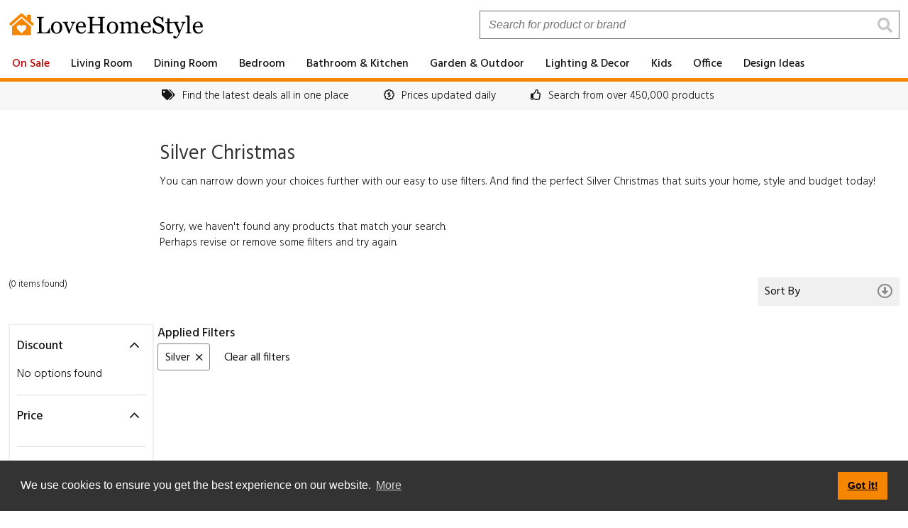

--- FILE ---
content_type: text/html; charset=UTF-8
request_url: https://lovehomestyle.co.uk/christmas/colour/silver
body_size: 9675
content:
<!DOCTYPE html>
<html lang="en-GB">

<head>
	<meta name="viewport" content="width=device-width, initial-scale=1">
	<meta http-equiv="Content-Type" content="text/html; charset=UTF-8">

	<meta name="robots" content="INDEX,FOLLOW">
	<meta name="generator" content="https://lovehomestyle.co.uk">
	<meta name="distribution" content="global">
	<meta name="resource-type" content="document">
	<meta name="p:domain_verify" content="4144c34d52c95f2574ed85e42046ac7a">
	<meta name="theme-color" content="#FFF">

	<meta name="description" content="Searching for Silver Christmas? Compare prices from all the leading UK retailers all in one place.">
	
	<link rel="canonical" href="https://lovehomestyle.co.uk/christmas/colour/silver" />
	
			<meta property="og:url" content="https://lovehomestyle.co.uk/christmas/colour/silver">
		<meta property="og:title" content="Silver Christmas | LoveHomeStyle.co.uk">
		<meta property="og:type" content="website">
		<meta property="og:image" content="https://lovehomestyle.co.uk/images/open-graph.jpg">
		<meta property="og:description" content="Searching for Silver Christmas? Compare prices from all the leading UK retailers all in one place.">
		<meta property="og:site_name" content="LoveHomeStyle.co.uk">
		<meta property="og:locale" content="en_GB" />
	
	<link rel="preconnect" href="https://fonts.googleapis.com">
<link rel="preconnect" href="https://fonts.gstatic.com" crossorigin>
<link rel='preload' as="style" href="https://fonts.googleapis.com/css2?family=Hind:wght@300;400;500&display=swap">
<link href="https://fonts.googleapis.com/css2?family=Hind:wght@300;400;500&display=swap" rel="stylesheet">
<link rel="stylesheet" href="https://lovehomestyle.co.uk/style.css?v=1.05" type="text/css" media="screen">
	<link rel="preload" as="image" href="/images/logo-main-header.svg">

	<link rel="apple-touch-icon" sizes="180x180" href="/apple-touch-icon.png">
	<link rel="icon" type="image/png" sizes="32x32" href="/favicon-32x32.png">
	<link rel="icon" type="image/png" sizes="16x16" href="/favicon-16x16.png">
	<link rel="manifest" href="/site.webmanifest">
	<link rel="mask-icon" href="/safari-pinned-tab.svg" color="#5bbad5">
	<meta name="msapplication-TileColor" content="#da532c">
	<meta name="theme-color" content="#ffffff">





	<title>Silver Christmas | LoveHomeStyle.co.uk</title>

	<script>
		(function(i, s, o, g, r, a, m) {
			i['GoogleAnalyticsObject'] = r;
			i[r] = i[r] || function() {
				(i[r].q = i[r].q || []).push(arguments)
			}, i[r].l = 1 * new Date();
			a = s.createElement(o),
				m = s.getElementsByTagName(o)[0];
			a.async = 1;
			a.src = g;
			m.parentNode.insertBefore(a, m)
		})(window, document, 'script', '//www.google-analytics.com/analytics.js', 'ga');

		ga('create', 'UA-4231108-57', 'auto');
		ga('send', 'pageview');
	</script>

	
</head>

<body class="category_page">
	<!-- Begin header -->
<header id="header">
	<div class="header-top clearfix">
		<div class="container">
			<a href="https://lovehomestyle.co.uk" class="logo"><img width="275" height="37" src="/images/logo-main-header.svg" alt="LoveHomeStyle.co.uk"></a>
			<div class="search">
				<form class="search_form clearfix" action="https://lovehomestyle.co.uk/search" method="get">
					<i class="fa fa-search"></i>
					<input type="text" name="s" value="" placeholder="Search for product or brand">
					<input type="submit" value="Go">
				</form>
			</div>
		</div>
	</div>


	<!-- Begin nav -->
	<nav id="main-nav" class="nav clearfix">
		<div class="container">
			<a class="menu_trigger" href="#">Menu <i class="fal fa-bars"></i></a>
			<div class="menu-container">
				<ul class="menu">
					<!-- start Sale -->
					<li>
						<a class="sale" href="https://lovehomestyle.co.uk/on-sale">On Sale</a>
					</li>
					<!-- end Blog -->
				
				<!-- Christmas 
				<li class="has-sub-menu">
					<a href="/christmas">Christmas <i class="mobile-show-sub-menu-arrow fa fa-arrow-right"></i></a>
					<div class="sub-menu clearfix">
						<a class="sub-menu-back" href="#"><i class="fa fa-arrow-left"></i> Back</a>
						<div class="sub-menu-col sub-menu-col-1-3">
							
			<ul>
				<li><a href="https://lovehomestyle.co.uk/christmas">All Christmas</a></li>
				<li><a href="https://lovehomestyle.co.uk/christmas?discount_from=1">On Sale</a></li>
			</ul>
								</div>
						<div class="sub-menu-col sub-menu-col-1-3">
							<div class="heading">Trees & Decoration</div><ul><li><a href="https://lovehomestyle.co.uk/christmas/trees-decoration/christmas-trees">Christmas Trees</a></li><li><a href="https://lovehomestyle.co.uk/christmas/trees-decoration/christmas-lights">Christmas Lights</a></li><li><a href="https://lovehomestyle.co.uk/christmas/trees-decoration/christmas-tree-decorations">Baubles & Tree Decorations</a></li><li><a href="https://lovehomestyle.co.uk/christmas/trees-decoration/christmas-tree-skirts">Christmas Tree Skirts</a></li><li><a href="https://lovehomestyle.co.uk/christmas/trees-decoration/christmas-tree-toppers">Christmas Tree Toppers</a></li><li><a href="https://lovehomestyle.co.uk/christmas/trees-decoration/christmas-stockings">Christmas Stockings</a></li><li><a href="https://lovehomestyle.co.uk/christmas/trees-decoration/christmas-wreaths-garlands">Christmas Wreaths & Garlands</a></li><li><a href="https://lovehomestyle.co.uk/christmas/trees-decoration/christmas-decorations">Room Decorations</a></li></ul>						</div>
						<div class="sub-menu-col sub-menu-col-1-3">
							<div class="heading">Prep Your Home</div><ul><li><a href="https://lovehomestyle.co.uk/christmas/prep-your-home/christmas-decorations">Room Decorations</a></li><li><a href="https://lovehomestyle.co.uk/christmas/prep-your-home/christmas-wreaths-garlands">Christmas Wreaths & Garlands</a></li><li><a href="https://lovehomestyle.co.uk/christmas/prep-your-home/christmas-outdoor">Outdoor Lights & Decorations</a></li><li><a href="https://lovehomestyle.co.uk/christmas/prep-your-home/christmas-crackers">Christmas Crackers</a></li><li><a href="https://lovehomestyle.co.uk/christmas/prep-your-home/christmas-tableware">Christmas Tableware</a></li><li><a href="https://lovehomestyle.co.uk/christmas/prep-your-home/christmas-candles">Christmas Candles</a></li></ul>						</div>
					</div>
				</li>
				end Christmas -->

					<!-- Living -->
					<li class="has-sub-menu">
						<a href="https://lovehomestyle.co.uk/living-room">Living Room <i class="mobile-show-sub-menu-arrow fa fa-arrow-right"></i></a>
						<div class="sub-menu clearfix">
							<a class="sub-menu-back" href="#"><i class="fa fa-arrow-left"></i> Back</a>
							<div class="sub-menu-col sub-menu-col-1-4">
								
			<ul>
				<li><a href="https://lovehomestyle.co.uk/living-room">All Living Room Furniture</a></li>
				<li><a href="https://lovehomestyle.co.uk/living-room?discount_from=1">On Sale</a></li>
			</ul>
										<div class="heading">Tables</div><ul><li><a href="https://lovehomestyle.co.uk/living-room/tables/living-room-tables">Tables</a></li><li><a href="https://lovehomestyle.co.uk/living-room/tables/coffee-tables">Coffee Tables</a></li><li><a href="https://lovehomestyle.co.uk/living-room/tables/round-coffee-tables">Round Coffee Tables</a></li><li><a href="https://lovehomestyle.co.uk/living-room/tables/round-wood-coffee-tables">Round Wood Coffee Tables</a></li><li><a href="https://lovehomestyle.co.uk/living-room/tables/large-round-coffee-tables">Large Round Coffee Tables</a></li><li><a href="https://lovehomestyle.co.uk/living-room/tables/square-coffee-tables">Square Coffee Tables</a></li><li><a href="https://lovehomestyle.co.uk/living-room/tables/large-square-coffee-tables">Large Square Coffee Tables</a></li><li><a href="https://lovehomestyle.co.uk/living-room/tables/concrete-coffee-tables">Concrete Coffee Tables</a></li><li><a href="https://lovehomestyle.co.uk/living-room/tables/concrete-top-coffee-tables">Concrete Top Coffee Tables</a></li><li><a href="https://lovehomestyle.co.uk/living-room/tables/console-tables">Console Tables</a></li><li><a href="https://lovehomestyle.co.uk/living-room/tables/small-console-tables">Small Console Tables</a></li><li><a href="https://lovehomestyle.co.uk/living-room/tables/narrow-console-tables">Narrow Console Tables</a></li><li><a href="https://lovehomestyle.co.uk/living-room/tables/nest-of-tables">Nest of Tables</a></li><li><a href="https://lovehomestyle.co.uk/living-room/tables/side-tables">Side Tables</a></li><li><a href="https://lovehomestyle.co.uk/living-room/tables/side-table-with-storage">Side Table With Storage</a></li></ul>							</div>
							<div class="sub-menu-col sub-menu-col-1-4">
								<div class="heading">Sofas</div><ul><li><a href="https://lovehomestyle.co.uk/living-room/sofas/sofas">Sofas</a></li><li><a href="https://lovehomestyle.co.uk/living-room/sofas/2-seater-sofas">2 Seater Sofas</a></li><li><a href="https://lovehomestyle.co.uk/living-room/sofas/3-seater-sofas">3 Seater Sofas</a></li><li><a href="https://lovehomestyle.co.uk/living-room/sofas/4-seater-sofas">4 Seater Sofas</a></li><li><a href="https://lovehomestyle.co.uk/living-room/sofas/corner-sofas">Corner Sofas</a></li><li><a href="https://lovehomestyle.co.uk/living-room/sofas/chesterfield-sofas">Chesterfield Sofas</a></li><li><a href="https://lovehomestyle.co.uk/living-room/sofas/leather-sofas">Leather Sofas</a></li><li><a href="https://lovehomestyle.co.uk/living-room/sofas/chaise-loveseat-snugglers">Chaise, Loveseats & Snugglers</a></li><li><a href="https://lovehomestyle.co.uk/living-room/sofas/sofa-beds">Sofa Beds</a></li><li><a href="https://lovehomestyle.co.uk/living-room/sofas/footstools-pouffes">Footstools & Pouffes</a></li></ul>							</div>
							<div class="sub-menu-col sub-menu-col-1-4">
								<div class="heading">Armchairs</div><ul><li><a href="https://lovehomestyle.co.uk/living-room/armchairs/armchairs">Armchairs</a></li><li><a href="https://lovehomestyle.co.uk/living-room/armchairs/boucle-chairs">Boucle Chairs</a></li><li><a href="https://lovehomestyle.co.uk/living-room/armchairs/recliners">Recliner Chairs</a></li><li><a href="https://lovehomestyle.co.uk/living-room/armchairs/leather-armchairs">Leather Chairs</a></li><li><a href="https://lovehomestyle.co.uk/living-room/armchairs/bean-bags-pods">Beans Bags & Pods</a></li></ul>								<div class="heading">Storage</div><ul><li><a href="https://lovehomestyle.co.uk/living-room/storage/bookcases-shelving">Bookcases & Shelving</a></li><li><a href="https://lovehomestyle.co.uk/living-room/storage/display-cabinets">Display Cabinets</a></li><li><a href="https://lovehomestyle.co.uk/living-room/storage/sideboards">Sideboards</a></li><li><a href="https://lovehomestyle.co.uk/living-room/storage/tall-sideboards">Tall Sideboards</a></li><li><a href="https://lovehomestyle.co.uk/living-room/storage/corner-storage-units">Corner Storage Units</a></li><li><a href="https://lovehomestyle.co.uk/living-room/storage/hallway-storage-bench">Hallway Storage Bench</a></li><li><a href="https://lovehomestyle.co.uk/living-room/storage/small-corner-tv-units">Small Corner TV Units</a></li><li><a href="https://lovehomestyle.co.uk/living-room/storage/tv-cabinets-stands">TV Cabinets & Stands</a></li><li><a href="https://lovehomestyle.co.uk/living-room/storage/tv-units-media-storage">TV Units & Media Storage</a></li></ul>							</div>
							<div class="sub-menu-col sub-menu-col-1-4">
								<div class="heading">Furnishing</div><ul><li><a href="https://lovehomestyle.co.uk/living-room/furnishing/curtains">Curtains</a></li><li><a href="https://lovehomestyle.co.uk/living-room/furnishing/blinds">Blinds</a></li><li><a href="https://lovehomestyle.co.uk/living-room/furnishing/wallpaper">Wallpaper</a></li><li><a href="https://lovehomestyle.co.uk/living-room/furnishing/lighting">Lighting</a></li><li><a href="https://lovehomestyle.co.uk/living-room/furnishing/baskets-trunks">Baskets & Trunks</a></li><li><a href="https://lovehomestyle.co.uk/living-room/furnishing/mirrors">Mirrors</a></li><li><a href="https://lovehomestyle.co.uk/living-room/furnishing/cushions">Cushions</a></li><li><a href="https://lovehomestyle.co.uk/living-room/furnishing/rugs">Rugs</a></li><li><a href="https://lovehomestyle.co.uk/living-room/furnishing/clocks">Clocks</a></li><li><a href="https://lovehomestyle.co.uk/living-room/furnishing/throws">Throws</a></li></ul>							</div>
						</div>
					</li>
					<!-- end Living -->

					<!-- Dining -->
					<li class="has-sub-menu">
						<a href="https://lovehomestyle.co.uk/dining-room">Dining Room<i class="mobile-show-sub-menu-arrow fa fa-arrow-right"></i></a>
						<div class="sub-menu clearfix">
							<a class="sub-menu-back" href="#"><i class="fa fa-arrow-left"></i> Back</a>
							<div class="sub-menu-col sub-menu-col-1-4">
								
			<ul>
				<li><a href="https://lovehomestyle.co.uk/dining-room">All Dining Room</a></li>
				<li><a href="https://lovehomestyle.co.uk/dining-room?discount_from=1">On Sale</a></li>
			</ul>
										<div class="heading">Dining Room Furniture</div><ul><li><a href="https://lovehomestyle.co.uk/dining-room/dining-room-furniture/bookcases">Bookcases</a></li><li><a href="https://lovehomestyle.co.uk/dining-room/dining-room-furniture/console-tables">Console Tables</a></li><li><a href="https://lovehomestyle.co.uk/dining-room/dining-room-furniture/shelves">Shelves</a></li><li><a href="https://lovehomestyle.co.uk/dining-room/dining-room-furniture/sideboards-cabinets">Sideboards & Cabinets</a></li><li><a href="https://lovehomestyle.co.uk/dining-room/dining-room-furniture/wine-cabinets-racks">Wine Cabinets & Wine Racks</a></li></ul>							</div>
							<div class="sub-menu-col sub-menu-col-1-4">
								<div class="heading">Dining Tables</div><ul><li><a href="https://lovehomestyle.co.uk/dining-room/dining-tables/dining-tables">Dining Tables</a></li><li><a href="https://lovehomestyle.co.uk/dining-room/dining-tables/oak-dining-tables">Oak Dining Tables</a></li><li><a href="https://lovehomestyle.co.uk/dining-room/dining-tables/concrete-dining-tables">Concrete Dining Tables</a></li><li><a href="https://lovehomestyle.co.uk/dining-room/dining-tables/corner-dining-sets">Corner Dining Sets</a></li><li><a href="https://lovehomestyle.co.uk/dining-room/dining-tables/pine-dining-tables">Pine Dining Tables</a></li><li><a href="https://lovehomestyle.co.uk/dining-room/dining-tables/wood-dining-tables">All Wooden Dining Tables</a></li><li><a href="https://lovehomestyle.co.uk/dining-room/dining-tables/extending-dining-tables">Extending Dining Tables</a></li><li><a href="https://lovehomestyle.co.uk/dining-room/dining-tables/round-oval-dining-tables">Oval & Round Dining Tables</a></li><li><a href="https://lovehomestyle.co.uk/dining-room/dining-tables/glass-dining-tables">Glass Dining Tables</a></li><li><a href="https://lovehomestyle.co.uk/dining-room/dining-tables/marble-dining-tables">Marble Dining Tables</a></li></ul>							</div>
							<div class="sub-menu-col sub-menu-col-1-4">
								<div class="heading">Dining Table Sizes</div><ul><li><a href="https://lovehomestyle.co.uk/dining-room/dining-table-sizes/90cm-round-dining-table">90cm Round Dining Table</a></li><li><a href="https://lovehomestyle.co.uk/dining-room/dining-table-sizes/100cm-round-dining-table">100cm Round Dining Table</a></li><li><a href="https://lovehomestyle.co.uk/dining-room/dining-table-sizes/110cm-round-dining-table">110cm Round Dining Table</a></li><li><a href="https://lovehomestyle.co.uk/dining-room/dining-table-sizes/120cm-round-dining-table">120cm Round Dining Table</a></li><li><a href="https://lovehomestyle.co.uk/dining-room/dining-table-sizes/130cm-round-dining-table">130cm Round Dining Table</a></li><li><a href="https://lovehomestyle.co.uk/dining-room/dining-table-sizes/150cm-round-dining-table">150cm Round Dining Table</a></li><li><a href="https://lovehomestyle.co.uk/dining-room/dining-table-sizes/150cm-dining-table">150cm Dining Table</a></li><li><a href="https://lovehomestyle.co.uk/dining-room/dining-table-sizes/160cm-dining-table">160cm Dining Table</a></li><li><a href="https://lovehomestyle.co.uk/dining-room/dining-table-sizes/180cm-dining-table">180cm Dining Table</a></li><li><a href="https://lovehomestyle.co.uk/dining-room/dining-table-sizes/200cm-dining-table">200cm Dining Table</a></li><li><a href="https://lovehomestyle.co.uk/dining-room/dining-table-sizes/220cm-dining-table">220cm Dining Table</a></li></ul>							</div>
							<div class="sub-menu-col sub-menu-col-1-4">
								<div class="heading">Dining Chairs</div><ul><li><a href="https://lovehomestyle.co.uk/dining-room/dining-chairs/dining-chairs">Dining Chairs</a></li><li><a href="https://lovehomestyle.co.uk/dining-room/dining-chairs/oak-dining-chairs">Oak Dining Chairs</a></li><li><a href="https://lovehomestyle.co.uk/dining-room/dining-chairs/wood-dining-chairs">All Wooden Dining Chairs</a></li><li><a href="https://lovehomestyle.co.uk/dining-room/dining-chairs/leather-dining-chairs">Leather Dining Chairs</a></li><li><a href="https://lovehomestyle.co.uk/dining-room/dining-chairs/fabric-dining-chairs">Fabric Dining Chairs</a></li><li><a href="https://lovehomestyle.co.uk/dining-room/dining-chairs/benches">Benches</a></li><li><a href="https://lovehomestyle.co.uk/dining-room/dining-chairs/stools">Stools</a></li></ul>							</div>
						</div>
					</li>
					<!-- end dining -->

					<!-- Bedroom -->
					<li class="has-sub-menu">
						<a href="https://lovehomestyle.co.uk/bedroom">Bedroom <i class="mobile-show-sub-menu-arrow fa fa-arrow-right"></i></a>
						<div class="sub-menu clearfix">
							<a class="sub-menu-back" href="#"><i class="fa fa-arrow-left"></i> Back</a>
							<div class="sub-menu-col sub-menu-col-1-4">
								
			<ul>
				<li><a href="https://lovehomestyle.co.uk/bedroom">All Bedroom</a></li>
				<li><a href="https://lovehomestyle.co.uk/bedroom?discount_from=1">On Sale</a></li>
			</ul>
										<div class="heading">Mattresses</div><ul><li><a href="https://lovehomestyle.co.uk/bedroom/mattresses/mattresses">Mattresses</a></li><li><a href="https://lovehomestyle.co.uk/bedroom/mattresses/single-mattresses">Single Mattresses</a></li><li><a href="https://lovehomestyle.co.uk/bedroom/mattresses/double-mattresses">Double Mattresses</a></li><li><a href="https://lovehomestyle.co.uk/bedroom/mattresses/king-size-mattresses">King-Size Mattresses</a></li><li><a href="https://lovehomestyle.co.uk/bedroom/mattresses/memory-foam-mattresses">Memory Foam Mattresses</a></li><li><a href="https://lovehomestyle.co.uk/bedroom/mattresses/pocket-sprung-mattresses">Pocket Sprung Mattresses</a></li></ul>							</div>
							<div class="sub-menu-col sub-menu-col-1-4">
								<div class="heading">Beds</div><ul><li><a href="https://lovehomestyle.co.uk/bedroom/beds/bed-frames">Bed Frames</a></li><li><a href="https://lovehomestyle.co.uk/bedroom/beds/metal-bed-frames">Metal Bed Frames</a></li><li><a href="https://lovehomestyle.co.uk/bedroom/beds/oak-bed-frames">Oak Bed Frames</a></li><li><a href="https://lovehomestyle.co.uk/bedroom/beds/pine-bed-frames">Pine Bed Frames</a></li><li><a href="https://lovehomestyle.co.uk/bedroom/beds/upholstered-bed-frames">Upholstered Bed Frames</a></li><li><a href="https://lovehomestyle.co.uk/bedroom/beds/leather-bed-frames">Leather Bed Frames</a></li><li><a href="https://lovehomestyle.co.uk/bedroom/beds/divan-beds">Divan Beds</a></li><li><a href="https://lovehomestyle.co.uk/bedroom/beds/sofa-beds">Sofa Beds</a></li><li><a href="https://lovehomestyle.co.uk/bedroom/beds/folding-beds">Folding Beds</a></li><li><a href="https://lovehomestyle.co.uk/bedroom/beds/headboards">Headboards</a></li></ul>							</div>
							<div class="sub-menu-col sub-menu-col-1-4">
								<div class="heading">Bedroom Furniture</div><ul><li><a href="https://lovehomestyle.co.uk/bedroom/bedroom-furniture/wardrobes">Wardrobes</a></li><li><a href="https://lovehomestyle.co.uk/bedroom/bedroom-furniture/narrow-wardrobes">Narrow Wardrobes</a></li><li><a href="https://lovehomestyle.co.uk/bedroom/bedroom-furniture/corner-wardrobes">Corner Wardrobes</a></li><li><a href="https://lovehomestyle.co.uk/bedroom/bedroom-furniture/open-wardrobes">Open Wardrobes</a></li><li><a href="https://lovehomestyle.co.uk/bedroom/bedroom-furniture/wardrobe-sets">Wardrobe Sets</a></li><li><a href="https://lovehomestyle.co.uk/bedroom/bedroom-furniture/oak-wardrobes">Oak Wardrobes</a></li><li><a href="https://lovehomestyle.co.uk/bedroom/bedroom-furniture/double-wardrobes">Double Wardrobes</a></li><li><a href="https://lovehomestyle.co.uk/bedroom/bedroom-furniture/triple-wardrobes">Triple Wardrobes</a></li><li><a href="https://lovehomestyle.co.uk/bedroom/bedroom-furniture/bedside-tables">Bedside Tables</a></li><li><a href="https://lovehomestyle.co.uk/bedroom/bedroom-furniture/wall-mounted-bedside-tables">Wall Mounted Bedside Tables</a></li><li><a href="https://lovehomestyle.co.uk/bedroom/bedroom-furniture/floating-bedside-tables">Floating Bedside Tables</a></li><li><a href="https://lovehomestyle.co.uk/bedroom/bedroom-furniture/chest-of-drawers">Chest of Drawers</a></li><li><a href="https://lovehomestyle.co.uk/bedroom/bedroom-furniture/bedroom-chairs">Bedroom Chairs</a></li><li><a href="https://lovehomestyle.co.uk/bedroom/bedroom-furniture/dressing-tables">Dressing Tables</a></li><li><a href="https://lovehomestyle.co.uk/bedroom/bedroom-furniture/chests-storage">Chests & Bedroom Storage</a></li><li><a href="https://lovehomestyle.co.uk/bedroom/bedroom-furniture/stools">Bedroom Stools</a></li></ul>							</div>
							<div class="sub-menu-col sub-menu-col-1-4">
								<div class="heading">Bedding</div><ul><li><a href="https://lovehomestyle.co.uk/bedroom/bedding/pillows">Pillows</a></li><li><a href="https://lovehomestyle.co.uk/bedroom/bedding/duvet-sets">Duvet Sets & Covers</a></li><li><a href="https://lovehomestyle.co.uk/bedroom/bedding/blankets-throws">Blankets & Throws</a></li></ul>								<div class="heading">Furnishings</div><ul><li><a href="https://lovehomestyle.co.uk/bedroom/furnishings/clocks">Bedroom Clocks</a></li><li><a href="https://lovehomestyle.co.uk/bedroom/furnishings/cushions">Bedroom Cushions</a></li><li><a href="https://lovehomestyle.co.uk/bedroom/furnishings/mirrors">Bedroom Mirrors</a></li><li><a href="https://lovehomestyle.co.uk/bedroom/furnishings/table-lamps">Bedroom Table Lamps & Lighting</a></li><li><a href="https://lovehomestyle.co.uk/bedroom/furnishings/rugs">Bedroom Rugs</a></li></ul>							</div>
						</div>
					</li>
					<!-- end bedroom -->

					<!-- Bathroom -->
					<li class="has-sub-menu">
						<a href="https://lovehomestyle.co.uk/bathroom">Bathroom & Kitchen<i class="mobile-show-sub-menu-arrow fa fa-arrow-right"></i></a>
						<div class="sub-menu clearfix">
							<a class="sub-menu-back" href="#"><i class="fa fa-arrow-left"></i> Back</a>
							<div class="sub-menu-col sub-menu-col-1-4">
								
			<ul>
				<li><a href="https://lovehomestyle.co.uk/bathroom">All Bathroom</a></li>
				<li><a href="https://lovehomestyle.co.uk/bathroom?discount_from=1">On Sale</a></li>
			</ul>
										<div class="heading">Bathroom Furniture</div><ul><li><a href="https://lovehomestyle.co.uk/bathroom/bathroom-furniture/bathroom-floor-cabinets">Floor Cabinets & Units</a></li><li><a href="https://lovehomestyle.co.uk/bathroom/bathroom-furniture/bathroom-stands">Bathroom Stands</a></li><li><a href="https://lovehomestyle.co.uk/bathroom/bathroom-furniture/bathroom-wall-cabinets">Wall Cabinets</a></li></ul>							</div>
							<div class="sub-menu-col sub-menu-col-1-4">
								<div class="heading">Towels & Mats</div><ul><li><a href="https://lovehomestyle.co.uk/bathroom/towels-mats/towels">Towels</a></li><li><a href="https://lovehomestyle.co.uk/bathroom/towels-mats/bale-towels">Towel Bales</a></li><li><a href="https://lovehomestyle.co.uk/bathroom/towels-mats/bath-sheets">Bath Sheets</a></li><li><a href="https://lovehomestyle.co.uk/bathroom/towels-mats/bath-towels">Bath Towels</a></li><li><a href="https://lovehomestyle.co.uk/bathroom/towels-mats/hand-towels">Hand Towels</a></li><li><a href="https://lovehomestyle.co.uk/bathroom/towels-mats/guest-towels">Guest Towels</a></li><li><a href="https://lovehomestyle.co.uk/bathroom/towels-mats/bath-mats">Bath Mats</a></li><li><a href="https://lovehomestyle.co.uk/bathroom/towels-mats/pedestal-mats">Pedestal Mats</a></li></ul>							</div>
							<div class="sub-menu-col sub-menu-col-1-4">
								<div class="heading">Bathroom Misc</div><ul><li><a href="https://lovehomestyle.co.uk/bathroom/bathroom-misc/baths">Baths</a></li><li><a href="https://lovehomestyle.co.uk/bathroom/bathroom-misc/bathroom-suites">Bathroom Suite</a></li><li><a href="https://lovehomestyle.co.uk/bathroom/bathroom-misc/toilet-basin-set">Toilet & Basin Set</a></li><li><a href="https://lovehomestyle.co.uk/bathroom/bathroom-misc/showers">Showers & Shower Curtains</a></li><li><a href="https://lovehomestyle.co.uk/bathroom/bathroom-misc/laundry-baskets-bins">Laundry Baskets & Bins</a></li><li><a href="https://lovehomestyle.co.uk/bathroom/bathroom-misc/bathroom-basin-accessories">Basin Accessories</a></li><li><a href="https://lovehomestyle.co.uk/bathroom/bathroom-misc/toilet-brushes-rolls">Toilet Brushes & Roll Holders</a></li><li><a href="https://lovehomestyle.co.uk/bathroom/bathroom-misc/towel-hooks-rails-rings">Towel Hooks, Rails & Rings</a></li><li><a href="https://lovehomestyle.co.uk/bathroom/bathroom-misc/toilet-seats">Toilet Seats</a></li></ul>							</div>
							<div class="sub-menu-col sub-menu-col-1-4">
								<div class="heading">Kitchen & Tableware</div><ul><li><a href="https://lovehomestyle.co.uk/bathroom/kitchen-tableware/kitchen-tableware">Kitchen & Tableware</a></li><li><a href="https://lovehomestyle.co.uk/bathroom/kitchen-tableware/dinner-sets-cutlery">Dinner Sets & Cutlery</a></li><li><a href="https://lovehomestyle.co.uk/bathroom/kitchen-tableware/glassware">Glassware</a></li><li><a href="https://lovehomestyle.co.uk/bathroom/kitchen-tableware/mats-coasters">Mats & Coasters</a></li><li><a href="https://lovehomestyle.co.uk/bathroom/kitchen-tableware/mugs-cups">Mugs & Cups</a></li><li><a href="https://lovehomestyle.co.uk/bathroom/kitchen-tableware/serving-bowls">Serving Bowls</a></li><li><a href="https://lovehomestyle.co.uk/bathroom/kitchen-tableware/storage-jars">Storage Jars</a></li><li><a href="https://lovehomestyle.co.uk/bathroom/kitchen-tableware/table-cloths-runners">Table Cloths & Runners</a></li><li><a href="https://lovehomestyle.co.uk/bathroom/kitchen-tableware/tableware">Tableware</a></li></ul>							</div>
						</div>
					</li>
					<!-- end bathroom -->

					<!-- Garden -->
					<li class="has-sub-menu">
						<a href="https://lovehomestyle.co.uk/garden">Garden &amp; Outdoor <i class="mobile-show-sub-menu-arrow fa fa-arrow-right"></i></a>
						<div class="sub-menu clearfix">
							<a class="sub-menu-back" href="#"><i class="fa fa-arrow-left"></i> Back</a>
							<div class="sub-menu-col sub-menu-col-1-4">
								
			<ul>
				<li><a href="https://lovehomestyle.co.uk/garden">All Garden & Outdoor</a></li>
				<li><a href="https://lovehomestyle.co.uk/garden?discount_from=1">On Sale</a></li>
			</ul>
										<div class="heading">Outdoor Dining & Relaxation</div><ul><li><a href="https://lovehomestyle.co.uk/garden/outdoor-dining-relaxation/bbq">BBQ</a></li><li><a href="https://lovehomestyle.co.uk/garden/outdoor-dining-relaxation/garden-lighting">Garden Lighting</a></li><li><a href="https://lovehomestyle.co.uk/garden/outdoor-dining-relaxation/garden-heaters">Garden Heaters</a></li><li><a href="https://lovehomestyle.co.uk/garden/outdoor-dining-relaxation/firepits-chimineas">Firepits & Chimineas</a></li><li><a href="https://lovehomestyle.co.uk/garden/outdoor-dining-relaxation/pools-hot-tubs">Pool & Hot Tubs</a></li><li><a href="https://lovehomestyle.co.uk/garden/outdoor-dining-relaxation/planters">Planters</a></li><li><a href="https://lovehomestyle.co.uk/garden/outdoor-dining-relaxation/turf">Turf</a></li></ul>							</div>
							<div class="sub-menu-col sub-menu-col-1-4">
								<div class="heading">Garden Furniture</div><ul><li><a href="https://lovehomestyle.co.uk/garden/garden-furniture/garden-furniture">Garden Furniture</a></li><li><a href="https://lovehomestyle.co.uk/garden/garden-furniture/garden-chairs">Garden Chairs</a></li><li><a href="https://lovehomestyle.co.uk/garden/garden-furniture/garden-tables">Garden Tables</a></li><li><a href="https://lovehomestyle.co.uk/garden/garden-furniture/garden-lounge-furniture">Garden Lounge Furniture</a></li><li><a href="https://lovehomestyle.co.uk/garden/garden-furniture/garden-dining-furniture">Garden Dining Furniture</a></li><li><a href="https://lovehomestyle.co.uk/garden/garden-furniture/benches">Garden Benches</a></li><li><a href="https://lovehomestyle.co.uk/garden/garden-furniture/hammocks-swing-seats">Hammocks & Swing Seats</a></li><li><a href="https://lovehomestyle.co.uk/garden/garden-furniture/parasols">Parasols</a></li><li><a href="https://lovehomestyle.co.uk/garden/garden-furniture/sun-lounges">Sun Loungers</a></li></ul>							</div>
							<div class="sub-menu-col sub-menu-col-1-4">
								<div class="heading">Garden Structures</div><ul><li><a href="https://lovehomestyle.co.uk/garden/garden-structures/garden-buildings">Garden Buildings & Structures</a></li><li><a href="https://lovehomestyle.co.uk/garden/garden-structures/gazebos">Gazebos</a></li><li><a href="https://lovehomestyle.co.uk/garden/garden-structures/sheds">Garden Sheds</a></li><li><a href="https://lovehomestyle.co.uk/garden/garden-structures/cabins">Garden Cabins</a></li><li><a href="https://lovehomestyle.co.uk/garden/garden-structures/summerhouses">Summerhouses</a></li><li><a href="https://lovehomestyle.co.uk/garden/garden-structures/playhouses">Playhouses</a></li><li><a href="https://lovehomestyle.co.uk/garden/garden-structures/pergolas-arbours">Pergolas & Arbours</a></li><li><a href="https://lovehomestyle.co.uk/garden/garden-structures/awnings-canopies-gazebo">Awnings, Canopies & Gazebos</a></li><li><a href="https://lovehomestyle.co.uk/garden/garden-structures/garden-storage">Storage</a></li><li><a href="https://lovehomestyle.co.uk/garden/garden-structures/greenhouses">Greenhouses</a></li></ul>							</div>
							<div class="sub-menu-col sub-menu-col-1-4">
								
							</div>
						</div>
					</li>
					<!-- end Garden -->

					<!-- Decor & Lighting -->
					<li class="has-sub-menu">
						<a href="https://lovehomestyle.co.uk/lighting-decor">Lighting &amp; Decor <i class="mobile-show-sub-menu-arrow fa fa-arrow-right"></i></a>
						<div class="sub-menu clearfix">
							<a class="sub-menu-back" href="#"><i class="fa fa-arrow-left"></i> Back</a>
							<div class="sub-menu-col sub-menu-col-1-4">
								
			<ul>
				<li><a href="https://lovehomestyle.co.uk/lighting-decor">All Lighting & Decor</a></li>
				<li><a href="https://lovehomestyle.co.uk/lighting-decor?discount_from=1">On Sale</a></li>
			</ul>
										<div class="heading">Lighting</div><ul><li><a href="https://lovehomestyle.co.uk/lighting-decor/lighting/lighting">Lighting</a></li><li><a href="https://lovehomestyle.co.uk/lighting-decor/lighting/ceiling-lights">Ceiling Lights</a></li><li><a href="https://lovehomestyle.co.uk/lighting-decor/lighting/chandeliers">Chandeliers</a></li><li><a href="https://lovehomestyle.co.uk/lighting-decor/lighting/pendant-lights">Pendant Lights</a></li><li><a href="https://lovehomestyle.co.uk/lighting-decor/lighting/floor-lamps">Floor Lamps</a></li><li><a href="https://lovehomestyle.co.uk/lighting-decor/lighting/table-lamps">Table Lamps</a></li><li><a href="https://lovehomestyle.co.uk/lighting-decor/lighting/string-lights">String Lights</a></li><li><a href="https://lovehomestyle.co.uk/lighting-decor/lighting/wall-lights">Wall Lights</a></li></ul>							</div>
							<div class="sub-menu-col sub-menu-col-1-4">
								<div class="heading">Soft Furnishings</div><ul><li><a href="https://lovehomestyle.co.uk/lighting-decor/soft-furnishings/curtains">Curtains</a></li><li><a href="https://lovehomestyle.co.uk/lighting-decor/soft-furnishings/blinds">Blinds</a></li><li><a href="https://lovehomestyle.co.uk/lighting-decor/soft-furnishings/wallpaper">Wallpaper</a></li><li><a href="https://lovehomestyle.co.uk/lighting-decor/soft-furnishings/cushions">Cushions</a></li><li><a href="https://lovehomestyle.co.uk/lighting-decor/soft-furnishings/throws">Throws</a></li><li><a href="https://lovehomestyle.co.uk/lighting-decor/soft-furnishings/rugs">Rugs</a></li></ul>							</div>
							<div class="sub-menu-col sub-menu-col-1-4">
								<div class="heading">Art & Decor</div><ul><li><a href="https://lovehomestyle.co.uk/lighting-decor/art-decor/art-decor">Art & Decor</a></li><li><a href="https://lovehomestyle.co.uk/lighting-decor/art-decor/prints-posters">Prints & Posters</a></li><li><a href="https://lovehomestyle.co.uk/lighting-decor/art-decor/sculptures">Sculptures</a></li><li><a href="https://lovehomestyle.co.uk/lighting-decor/art-decor/wall-art">Wall Art</a></li></ul>								<div class="heading">Mirrors</div><ul><li><a href="https://lovehomestyle.co.uk/lighting-decor/mirrors/mirrors">Mirrors</a></li><li><a href="https://lovehomestyle.co.uk/lighting-decor/mirrors/oak-mirrors">Oak Mirrors</a></li><li><a href="https://lovehomestyle.co.uk/lighting-decor/mirrors/window-mirrors">Window Mirror</a></li><li><a href="https://lovehomestyle.co.uk/lighting-decor/mirrors/round-oval-mirrors">Round & Oval Mirrors</a></li></ul>							</div>
							<div class="sub-menu-col sub-menu-col-1-4">
								<div class="heading">Accessories</div><ul><li><a href="https://lovehomestyle.co.uk/lighting-decor/accessories/home-decor-accessories">Home & Homeware Accessories</a></li><li><a href="https://lovehomestyle.co.uk/lighting-decor/accessories/flowers">Artificial Flowers</a></li><li><a href="https://lovehomestyle.co.uk/lighting-decor/accessories/candles-lanterns">Candles & Lanterns</a></li><li><a href="https://lovehomestyle.co.uk/lighting-decor/accessories/diffusers-fragrance">Diffusers & Fragrance</a></li><li><a href="https://lovehomestyle.co.uk/lighting-decor/accessories/clocks">Clocks</a></li><li><a href="https://lovehomestyle.co.uk/lighting-decor/accessories/ornaments">Ornaments</a></li><li><a href="https://lovehomestyle.co.uk/lighting-decor/accessories/pots-plants">Pots & Plants</a></li><li><a href="https://lovehomestyle.co.uk/lighting-decor/accessories/photo-frames">Photo Frames</a></li><li><a href="https://lovehomestyle.co.uk/lighting-decor/accessories/vases-bowls">Vases & Bowls</a></li></ul>							</div>
						</div>
					</li>
					<!-- end Lighting -->

					<!-- Kids -->
					<li class="has-sub-menu">
						<a href="https://lovehomestyle.co.uk/kids">Kids <i class="mobile-show-sub-menu-arrow fa fa-arrow-right"></i></a>
						<div class="sub-menu clearfix">
							<a class="sub-menu-back" href="#"><i class="fa fa-arrow-left"></i> Back</a>
							<div class="sub-menu-col sub-menu-col-1-3">
								
			<ul>
				<li><a href="https://lovehomestyle.co.uk/kids">All Kids</a></li>
				<li><a href="https://lovehomestyle.co.uk/kids?discount_from=1">On Sale</a></li>
			</ul>
									</div>
							<div class="sub-menu-col sub-menu-col-1-3">
								<div class="heading">Children's Beds</div><ul><li><a href="https://lovehomestyle.co.uk/kids/childrens-beds/kids-beds">Kids Beds</a></li><li><a href="https://lovehomestyle.co.uk/kids/childrens-beds/bunk-beds">Bunk Beds</a></li><li><a href="https://lovehomestyle.co.uk/kids/childrens-beds/cabin-beds">Cabin Beds</a></li><li><a href="https://lovehomestyle.co.uk/kids/childrens-beds/high-sleepers">High Sleepers</a></li><li><a href="https://lovehomestyle.co.uk/kids/childrens-beds/mid-sleepers">Mid Sleepers</a></li></ul>							</div>
							<div class="sub-menu-col sub-menu-col-1-3">
								<div class="heading">Children's Furniture</div><ul><li><a href="https://lovehomestyle.co.uk/kids/childrens-furniture/kids-furniture">Children's Furniture</a></li><li><a href="https://lovehomestyle.co.uk/kids/childrens-furniture/kids-chest-of-drawers">Chest of Drawers</a></li><li><a href="https://lovehomestyle.co.uk/kids/childrens-furniture/kids-tables-desks">Kids Tables & Desks</a></li><li><a href="https://lovehomestyle.co.uk/kids/childrens-furniture/kids-storage-toyboxes">Storage & Toyboxes</a></li><li><a href="https://lovehomestyle.co.uk/kids/childrens-furniture/kids-wardrobes">Kids Wardrobes</a></li><li><a href="https://lovehomestyle.co.uk/kids/childrens-furniture/kids-bookcases">Kids Bookcases</a></li><li><a href="https://lovehomestyle.co.uk/kids/childrens-furniture/kids-chairs-stools">Kids Chairs & Stools</a></li><li><a href="https://lovehomestyle.co.uk/kids/childrens-furniture/kids-beanbags">Beanbags</a></li></ul>							</div>
							<!--
						<div class="sub-menu-col sub-menu-col-1-4">
							<div class="heading">Children's Accessories</div>
							<ul>
								<li><a href="https://lovehomestyle.co.uk/kids-">Rugs</a></li>
								<li><a href="https://lovehomestyle.co.uk/kids-">Clocks</a></li>
								<li><a href="https://lovehomestyle.co.uk/kids-">Cushions &amp; Throws</a></li>
								<li><a href="https://lovehomestyle.co.uk/kids-">Bedding</a></li>
							</ul>
						</div>
						-->
						</div>
					</li>
					<!-- end Kids -->

					<!-- Office -->
					<li class="has-sub-menu">
						<a href="https://lovehomestyle.co.uk/office">Office <i class="mobile-show-sub-menu-arrow fa fa-arrow-right"></i></a>
						<div class="sub-menu clearfix">
							<a class="sub-menu-back" href="#"><i class="fa fa-arrow-left"></i> Back</a>
							<div class="sub-menu-col sub-menu-col-1-3">
								
			<ul>
				<li><a href="https://lovehomestyle.co.uk/office">All Office</a></li>
				<li><a href="https://lovehomestyle.co.uk/office?discount_from=1">On Sale</a></li>
			</ul>
									</div>
							<div class="sub-menu-col sub-menu-col-1-3">
								<div class="heading">Office Furniture</div><ul><li><a href="https://lovehomestyle.co.uk/office/office-furniture/all-office-furniture">Office Furniture & Sets</a></li><li><a href="https://lovehomestyle.co.uk/office/office-furniture/office-desks">Office Desks</a></li><li><a href="https://lovehomestyle.co.uk/office/office-furniture/computer-desks">Computer Desks</a></li><li><a href="https://lovehomestyle.co.uk/office/office-furniture/office-chairs">Office Chairs</a></li><li><a href="https://lovehomestyle.co.uk/office/office-furniture/office-filing-cabinets">Filing Cabinets</a></li><li><a href="https://lovehomestyle.co.uk/office/office-furniture/office-bookcases-shelving">Office Bookcases & Shelving</a></li><li><a href="https://lovehomestyle.co.uk/office/office-furniture/extendable-office-desks">Extendable Desks</a></li><li><a href="https://lovehomestyle.co.uk/office/office-furniture/office-ladder-desks">Ladder Desks</a></li><li><a href="https://lovehomestyle.co.uk/office/office-furniture/small-corner-office-desks">Small Corner Desks</a></li></ul>							</div>
							<div class="sub-menu-col sub-menu-col-1-3">
								<div class="heading">Office Accessories</div><ul><li><a href="https://lovehomestyle.co.uk/office/office-accessories/office-desk-lamps">Desk Lamps</a></li><li><a href="https://lovehomestyle.co.uk/office/office-accessories/office-clocks">Clocks</a></li></ul>							</div>
						</div>
					</li>
					<!-- end Office -->
					<!-- start Blog -->
					<li>
						<a href="https://lovehomestyle.co.uk/design-ideas/">Design Ideas</a>
					</li>
					<li class="mobile-only">
						<a href="https://lovehomestyle.co.uk" class="mobile-menu-logo"><img src="/images/logo-main-header.svg" width="182" height="26" alt="LoveHomeStyle.co.uk"></a>
						<p>Need Help?</p>
						<a href="https://lovehomestyle.co.uk/faq">FAQ</a>
						<a href="https://lovehomestyle.co.uk/about">About Us</a>
						<a href="https://lovehomestyle.co.uk/shopping-with-us">Shopping With Us</a>
					</li>
				</ul>

				<span class="close fa fa-times"></span>
			</div>
		</div>
	</nav>
	<!-- End nav -->

</header>
<!-- End header -->

<!-- Begin main -->
<main>
	<!-- Begin USP bar -->
	<div class="usp-bar">
		<div class="container usp-bar-outer">
			<ul>
				<li class="show-first"><i class="fas fa-tags"></i> Find the latest deals all in one place</li>
				<li class="show-second"><i class="far fa-badge-dollar"></i> Prices updated daily</li>
				<li class="show-third"><i class="far fa-thumbs-up"></i> Search from over 450,000 products</li>
			</ul>
		</div>
	</div>
	<!-- End USP bar -->

	<!-- Begin main content -->
	<div class="main-content">


	
	<div class="container header-content">
		<div class="row">
			<div class="d-none d-lg-block col-lg-3 col-xl-2">
			</div>
			<div class="col-12 col-lg-9 col-xl-10 search-result-header">
				<h1>Silver Christmas</h1>
				<p>You can narrow down your choices further with our easy to use filters. And find the perfect Silver Christmas that suits your home, style and budget today!</p>
			</div>
		</div>
	</div>
	<div class="container clearfix">	<div class="row justify-content-end mt-4">
		<div class="col-12 col-lg-9 col-xl-10">
			<p>Sorry, we haven't found any products that match your search.<br>
				Perhaps revise or remove some filters and try again.</p>
		</div>
	</div>

<div class="category_header clearfix">
	<div class="breadcrumbs ">
		<div class="title">
						(0 items found)
		</div>
	</div>

		<div class="filter_sort_container">
		<div class="filter_btn">Filter By <i class="fal fa-sliders-h fa-lg"></i></div>
		<div class="sort">
			<a class="collapsible_heading sort_btn" href="#">Sort By <i class="far fa-arrow-alt-circle-down fa-lg"></i></a>
			<div class="collapsible_content sort_options">
				<a href="https://lovehomestyle.co.uk/christmas/colour/silver/order_by/date/order/desc">Newest</a>
				<a href="https://lovehomestyle.co.uk/christmas/colour/silver/order_by/price/order/asc">Price (Low &gt; High)</a>
				<a href="https://lovehomestyle.co.uk/christmas/colour/silver/order_by/price/order/desc">Price (High &gt; Low)</a>
				<a href="https://lovehomestyle.co.uk/christmas/colour/silver/order_by/discount/order/desc">Largest &#37; Discount</a>
				<a href="https://lovehomestyle.co.uk/christmas/colour/silver/order_by/saving/order/desc">Largest &pound; Saving</a>
				<a href="https://lovehomestyle.co.uk/christmas/colour/silver/order_by/name/order/asc">Product Name (A-Z)</a>
				<a href="https://lovehomestyle.co.uk/christmas/colour/silver/order_by/name/order/desc">Product Name (Z-A)</a>
			</div>

			<select class="mobile_sort_options" aria-label="Filter to sort products" onchange="if (value !== '') {location = this.value;}">
				<option value hidden>-- Select --</option>
				<option value="https://lovehomestyle.co.uk/christmas/colour/silver/order_by/date/order/desc" >Newest</option>
				<option value="https://lovehomestyle.co.uk/christmas/colour/silver/order_by/price/order/asc" >Price (Low &gt; High)</option>
				<option value="https://lovehomestyle.co.uk/christmas/colour/silver/order_by/price/order/desc" >Price (High &gt; Low)</option>
				<option value="https://lovehomestyle.co.uk/christmas/colour/silver/order_by/discount/order/desc" >Largest &#37; Discount</option>
				<option value="https://lovehomestyle.co.uk/christmas/colour/silver/order_by/saving/order/desc" >Largest &pound; Saving</option>
				<option value="https://lovehomestyle.co.uk/christmas/colour/silver/order_by/name/order/asc" >Product Name (A-Z)</option>
				<option value="https://lovehomestyle.co.uk/christmas/colour/silver/order_by/name/order/desc" >Product Name (Z-A)</option>
			</select>
		</div>
	</div>
</div>

<div class="row">
	<!-- Begin sidebar -->
	<div class="sidebar col-md-4 col-lg-3 col-xl-2">

		<div class="widget">
	<!--<a class="collapsible_heading filter_btn" href="#">Filter By <i class="fal fa-angle-circle-o-down fa-2x"></i></a>-->

	<script>
		ajaxFilterData = {
			action: 'load_filters',
			is_ajax: 1,
			page_type: 'category',
			current_url: 'https://lovehomestyle.co.uk/christmas',
			query_args: {"offset":0,"search":"christmas festive","ps":40,"colour":"silver"},
			query_data: {"ps":40,"colour":"silver"},
		};
	</script>


	<div id="product-filter" class="product_filter collapsible_content">
		<span class="close fa fa-times"></span>

		<div class="product_filter_inner">

						<!-- BEGIN Discount Filter -->
			<div id="filter-discount" class="filter_container loaded" data-filter="discount">
				<div class="filter_title">Discount</div>
				<a href="#" class="arrow"><i class="fal fa-angle-down"></i><i class="fal fa-angle-up"></i></a>
								<div class="filter_content">
					No options found				</div>
			</div>
			<!-- END Discount Filter -->



						<!-- BEGIN Price Filter -->
			<div id="filter-price" class="filter_container loaded" data-filter="price" data-skipcount="">
				<div class="filter_title">Price</div>
				<a href="#" class="arrow"><i class="fal fa-angle-down"></i><i class="fal fa-angle-up"></i></a>
								<div class="filter_content">
							<ul>
					</ul>
					</div>
			</div>
			<!-- END Price Filter -->


			<!-- BEGIN Brand Filter -->
			<div id="filter-brand" class="filter_container collapsed" data-filter="brand">
				<div class="filter_title">Brand</div>
				<a href="#" class="arrow"><i class="fal fa-angle-down"></i><i class="fal fa-angle-up"></i></a>
								<div class="filter_content">
									</div>
			</div>
			<!-- END Brand Filter -->


			<!-- BEGIN Colour Filter -->
			<div id="filter-colour" class="filter_container loaded" data-filter="colour">
				<div class="filter_title">Colour</div>
				<a href="#" class="arrow"><i class="fal fa-angle-down"></i><i class="fal fa-angle-up"></i></a>

				<div class="filter_content">
					
					<ul>
				<li><a href="https://lovehomestyle.co.uk/christmas/" class="filter_remove">Silver <i class="fa fa-remove"></i></a></li>
			</ul>
							</div>
			</div>
			<!-- END Colour Filter -->


			<!-- BEGIN Colour Filter -->
			<div id="filter-colour" class="filter_container collapsed" data-filter="material">
				<div class="filter_title">Material/Finish</div>
				<a href="#" class="arrow"><i class="fal fa-angle-down"></i><i class="fal fa-angle-up"></i></a>

				<div class="filter_content">
									</div>
			</div>
			<!-- END Colour Filter -->


						<!-- BEGIN Store Filter -->
			<div id="filter-store" class="filter_container collapsed" data-filter="store">
				<div class="filter_title">Store</div>
				<a href="#" class="arrow"><i class="fal fa-angle-down"></i><i class="fal fa-angle-up"></i></a>
								<div class="filter_content">
									</div>
			</div>
			<!-- END Store Filter -->


		</div>
	</div>
</div>		<div class="widget">
	<div class="textbox delivery_box">
		<h3><i class="fal fa-truck"></i> Free delivery?</h3>
		<p>Many of the products listed offer free standard UK delivery!</p><p>Next day delivery is also available on some orders!</p><p>For more details on delivery just click on 'Find out more' under the products delivery information and you will be taken through to your available options.</p>	</div>
</div>
			</div>
	<!-- End sidebar -->

	<!-- Begin content -->
	<div class="content col-md-8 col-lg-9 col-xl-10 pb-5">

					<div class="active-filters">
				<div class="active-filters-title">Applied Filters</div>
									<a class="filter-tag" href="https://lovehomestyle.co.uk/christmas/">Silver <i class="fal fa-times"></i></a>
								<a class="filter-clear" href="https://lovehomestyle.co.uk/christmas/">Clear all filters</a>
			</div>
		
		<div class="center">
					</div>

		<div class="row row-cols-2 row-cols-sm-2 row-cols-md-3 row-cols-lg-4 row-cols-xl-5 grid_styling clearfix">
					</div>

		<div class="category_footer clearfix">
			
		</div>

	</div>

	<!-- start blog posts -->
<div class="container pb-5">
    <div class="blog pt-5 row">
        <h2 class="lined"><span>Home Design &amp; Furniture Styling Guides</span></h2>
        <div id="blog-latest-carousel" class="swiper swiper-1234 blog-carousel">
            <div class="swiper-wrapper">
                                        <div class="swiper-slide">
                                <a href="https://lovehomestyle.co.uk/design-ideas/christmas-decoration-ideas-for-the-whole-house/"><img loading="lazy" class="post_img" src="https://lovehomestyle.co.uk/design-ideas/wp-content/uploads/merry-christmas-christmas-tree-little-house-fir-lights-stars-modern-scandi-decor-magic-winter-360x240.jpg" width="360" height="240" alt="Christmas Decoration Ideas for the Whole House! Blog Picture" /></a>
<div class="details">
    <div class="post-cat">
                            <a href="https://lovehomestyle.co.uk/design-ideas/category/christmas/">Christmas</a>
            </div>
    <h3 class="post-title"><a href="https://lovehomestyle.co.uk/design-ideas/christmas-decoration-ideas-for-the-whole-house/">Christmas Decoration Ideas for the Whole House!</a></h3>
</div>                        </div>
                                        <div class="swiper-slide">
                                <a href="https://lovehomestyle.co.uk/design-ideas/cosy-living-room-ideas-how-to-create-a-warm-snug-feel/"><img loading="lazy" class="post_img" src="https://lovehomestyle.co.uk/design-ideas/wp-content/uploads/man-reading-a-book-drinking-tea-sitting-in-red-pajamas-in-a-cosy-room-with-yellow-lights-e1670600191569-360x240.jpg" width="360" height="240" alt="Cosy Living Room Ideas: How to create a warm, snug feel! Blog Picture" /></a>
<div class="details">
    <div class="post-cat">
                            <a href="https://lovehomestyle.co.uk/design-ideas/category/furniture/">Furniture</a>
        ,                     <a href="https://lovehomestyle.co.uk/design-ideas/category/living-room/">Living Room</a>
            </div>
    <h3 class="post-title"><a href="https://lovehomestyle.co.uk/design-ideas/cosy-living-room-ideas-how-to-create-a-warm-snug-feel/">Cosy Living Room Ideas: How to create a warm, snug feel!</a></h3>
</div>                        </div>
                                        <div class="swiper-slide">
                                <a href="https://lovehomestyle.co.uk/design-ideas/sofa-buying-guide-5-tips-on-how-to-choose-a-sofa/"><img loading="lazy" class="post_img" src="https://lovehomestyle.co.uk/design-ideas/wp-content/uploads/young-african-american-woman-relaxing-on-a-sofa-at-home--360x240.jpg" width="360" height="240" alt="Sofa Buying Guide: 5 Tips on How to Choose a Sofa Blog Picture" /></a>
<div class="details">
    <div class="post-cat">
                            <a href="https://lovehomestyle.co.uk/design-ideas/category/living-room/">Living Room</a>
        ,                     <a href="https://lovehomestyle.co.uk/design-ideas/category/sofas/">Sofas</a>
            </div>
    <h3 class="post-title"><a href="https://lovehomestyle.co.uk/design-ideas/sofa-buying-guide-5-tips-on-how-to-choose-a-sofa/">Sofa Buying Guide: 5 Tips on How to Choose a Sofa</a></h3>
</div>                        </div>
                                        <div class="swiper-slide">
                                <a href="https://lovehomestyle.co.uk/design-ideas/dining-chair-guide-5-tips-on-how-to-choose-dining-chairs/"><img loading="lazy" class="post_img" src="https://lovehomestyle.co.uk/design-ideas/wp-content/uploads/dining-table-with-chairs-360x240.jpg" width="360" height="240" alt="Dining Chair Guide: 5 Tips on How To Choose Dining Chairs Blog Picture" /></a>
<div class="details">
    <div class="post-cat">
                            <a href="https://lovehomestyle.co.uk/design-ideas/category/dining-room/">Dining Room</a>
            </div>
    <h3 class="post-title"><a href="https://lovehomestyle.co.uk/design-ideas/dining-chair-guide-5-tips-on-how-to-choose-dining-chairs/">Dining Chair Guide: 5 Tips on How To Choose Dining Chairs</a></h3>
</div>                        </div>
                                        <div class="swiper-slide">
                                <a href="https://lovehomestyle.co.uk/design-ideas/rug-buying-guide-5-tips-on-how-to-choose-a-rug/"><img loading="lazy" class="post_img" src="https://lovehomestyle.co.uk/design-ideas/wp-content/uploads/friends-rolling-animal-print-rug-360x240.jpg" width="360" height="240" alt="Rug Buying Guide: 5 Tips on How To Choose a Rug Blog Picture" /></a>
<div class="details">
    <div class="post-cat">
                            <a href="https://lovehomestyle.co.uk/design-ideas/category/living-room/">Living Room</a>
        ,                     <a href="https://lovehomestyle.co.uk/design-ideas/category/rugs/">Rugs</a>
            </div>
    <h3 class="post-title"><a href="https://lovehomestyle.co.uk/design-ideas/rug-buying-guide-5-tips-on-how-to-choose-a-rug/">Rug Buying Guide: 5 Tips on How To Choose a Rug</a></h3>
</div>                        </div>
                            </div>
            <div class="swiper-pagination"></div>
        </div>
    </div>

</div>
<!-- end blog posts -->
	<!-- End content -->
</div><!-- end row--></div>	
	</div>
	<!-- End main content -->

	<!-- start about us container -->
	<div class="footer-how-we-work pt-3 pb-4">
		<div class="container">
			<div class="row">
				<div class="col-sm-12">
					<h2 class="center my-4">LoveHomeStyle - Shop With Confidence</h2>
				</div>
				<div id="how-work-carousel" class="swiper swiper-124">
					<div class="swiper-wrapper">
						<div class="swiper-slide">
							<i class="fas fa-search fa-2x"></i>
							<h4>1. Search</h4><p>Search from 500,000 furniture deals - all in one place</p>						</div>
						<div class="swiper-slide">
							<i class="far fa-tags fa-2x"></i>
							<h4>2. Compare</h4><p>Compare from all the major UK leading furniture retailers</p>						</div>
						<div class="swiper-slide">
							<i class="far fa-shopping-cart fa-2x"></i>
							<h4>3. Buy</h4><p>Click through to your chosen retailers and purchase as normal</p>						</div>
						<div class="swiper-slide">
							<i class="far fa-heart fa-2x"></i>
							<h4>4. Love</h4><p>Get your ideal furniture - at a great price and love your home</p>						</div>
					</div>
					<div class="swiper-button-prev"></div>
					<div class="swiper-button-next"></div>
					<div class="swiper-pagination"></div>
				</div>
			</div>
		</div>
	</div>
	<!-- end about us container -->


	<!-- Begin footer search-->
	<div class="footer-search">
		<div class="container">
			<div class="row">
				<div class="col">
					<div class="header-search">Find the best furniture &amp; homeware deals from over 50 online stores</div>
					<div class="search" style="display: flex; justify-content: flex-end; float: none">
						<form class="search_form clearfix" action="https://lovehomestyle.co.uk/search" method="get">
							<i class="fa fa-search"></i>
							<input type="text" name="s" value="" placeholder="search...">
							<input type="submit" value="Go">
						</form>
					</div>
				</div>
			</div>
		</div>
	</div>
</main>
<!-- End main -->

<!-- Begin footer -->
<footer>
	<div class="footer clearfix">
		<div class="container clearfix">
			<div class="row rowfooter_widgets clearfix">
				<div class="col-sm-3 col-12">
					<a href="https://lovehomestyle.co.uk" class="logo-footer"><img loading="lazy" src="/images/logo-reversed.svg" width="250" height="36" alt="LoveHomeStyle.co.uk"></a>
					<div class="footer-header social_links"><!--<h5>Social</h5>--></div>
					<ul class="social_links">
													<li><a href="https://www.facebook.com/lovehomestyle.co.uk" target="_blank"><i class="fab fa-facebook-f"></i>Facebook</a></li>
						
													<li><a href="https://www.instagram.com/lovehomestyle.co.uk/" target="_blank"><i class="fab fa-instagram"></i>Instagram</a></li>
						
													<li><a href="https://twitter.com/LoveHomeStyle" target="_blank"><i class="fab fa-twitter"></i>Twitter</a></li>
																		
													<li><a href="https://www.pinterest.co.uk/lovehomestyle/" target="_blank"><i class="fab fa-pinterest"></i>Pinterest</a></li>
												
													<li><a href="https://linktr.ee/lovehomestyle" target="_blank"><i class="far fa-link"></i>Linktree</a></li>
											
					</ul>
				</div>
				<div class="col-sm-3 col-12">
					<div class="collapsible-on-mobile">
						<div class="footer-header collapsible-on-mobile-heading">
							<h5>Product Categories</h5>
							<i class="far fa-angle-down collapsible-on-mobile-arrow-down"></i>
							<i class="far fa-angle-up collapsible-on-mobile-arrow-up"></i>
						</div>
						<ul class="collapsible-on-mobile-content">
							<li><a href="https://lovehomestyle.co.uk/on-sale">Biggest Discounts</a></li>
							<li><a href="https://lovehomestyle.co.uk/latest">Latest In</a></li>
							<li><a href="https://lovehomestyle.co.uk/categories">Categories</a></li>
							<li><a href="https://lovehomestyle.co.uk/stores">Stores A-Z</a></li>
							<li><a href="https://lovehomestyle.co.uk/brands">Top Brands</a></li>
							<li><a href="https://lovehomestyle.co.uk/sitemap">Sitemap</a></li>
						</ul>
					</div>
				</div>
				<div class="col-sm-3 col-12">
					<div class="collapsible-on-mobile">
						<div class="footer-header collapsible-on-mobile-heading">
							<h5>Shop With Confidence</h5>
							<i class="far fa-angle-down collapsible-on-mobile-arrow-down"></i>
							<i class="far fa-angle-up collapsible-on-mobile-arrow-up"></i>
						</div>
						<ul class="collapsible-on-mobile-content">
							<li><a href="https://lovehomestyle.co.uk/about">About Us</a></li>
							<li><a href="https://lovehomestyle.co.uk/contact">Contact</a></li>
							<li><a href="https://lovehomestyle.co.uk/shopping-with-us">Shopping With Us</a></li>
						</ul>
					</div>
				</div>
				<div class="col-sm-3 col-12">
					<div class="collapsible-on-mobile">
						<div class="footer-header collapsible-on-mobile-heading">
							<h5>Buying Ideas &amp; Help</h5>
							<i class="far fa-angle-down collapsible-on-mobile-arrow-down"></i>
							<i class="far fa-angle-up collapsible-on-mobile-arrow-up"></i>
						</div>
						<ul class="collapsible-on-mobile-content">
							<li><a href="https://lovehomestyle.co.uk/design-ideas">Buying Ideas &amp; Guides</a></li>
							<li><a href="https://lovehomestyle.co.uk/delivery">Delivery &amp; Postage</a></li>
							<li><a href="https://lovehomestyle.co.uk/returns-refunds">Returns &amp; Refunds</a></li>
							<li><a href="https://lovehomestyle.co.uk/faq">FAQ</a></li>
						</ul>
					</div>
				</div>
			</div>
		</div>
	</div>
	<div class="footer-bottom">
		<div class="container clearfix">
			<div class="row">
				<div class="footer-bottom-links">
					<ul class="copyright">
						<li>Copyright &copy; 2025 LoveHomeStyle.co.uk</li>
					</ul>
					<ul>
						<li><a href="https://lovehomestyle.co.uk/cookie-policy">Cookie Policy</a></li>
						<li><a href="https://lovehomestyle.co.uk/terms-and-conditions">Terms &amp; Conditions</a></li>
					</ul>
				</div>
			</div>
		</div>
	</div>
</footer>
<!-- End footer --><script defer src="https://lovehomestyle.co.uk/js/jquery-3.6.0.min.js"></script>
<script defer src="https://lovehomestyle.co.uk/js/script.js?v=1.05"></script>

</body>
</html>

--- FILE ---
content_type: text/plain
request_url: https://www.google-analytics.com/j/collect?v=1&_v=j102&a=838287743&t=pageview&_s=1&dl=https%3A%2F%2Flovehomestyle.co.uk%2Fchristmas%2Fcolour%2Fsilver&ul=en-us%40posix&dt=Silver%20Christmas%20%7C%20LoveHomeStyle.co.uk&sr=1280x720&vp=1280x720&_u=IEBAAEABAAAAACAAI~&jid=1602816746&gjid=973022639&cid=487423338.1768579765&tid=UA-4231108-57&_gid=321146191.1768579765&_r=1&_slc=1&z=1477051064
body_size: -451
content:
2,cG-LEEZDTGE3W